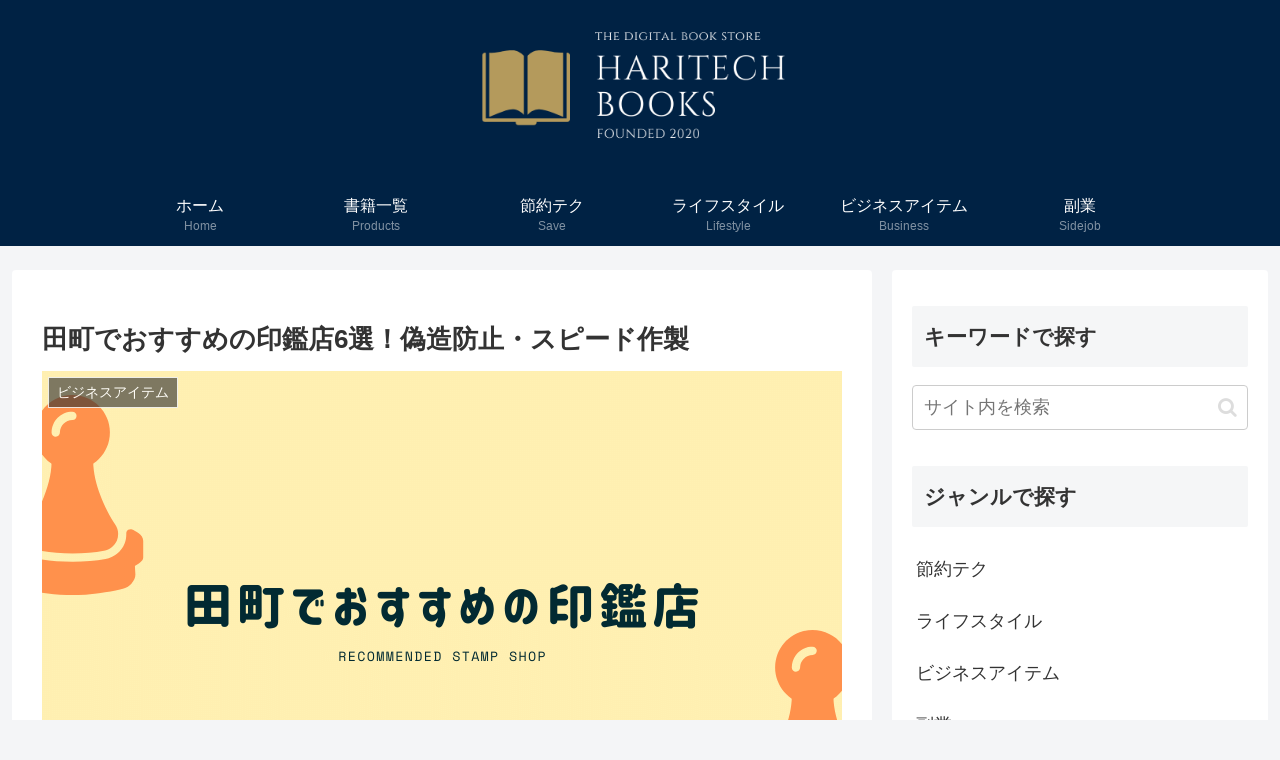

--- FILE ---
content_type: text/html; charset=utf-8
request_url: https://www.google.com/recaptcha/api2/aframe
body_size: 267
content:
<!DOCTYPE HTML><html><head><meta http-equiv="content-type" content="text/html; charset=UTF-8"></head><body><script nonce="67VKeoHUNnIkbw5Fx0dMpw">/** Anti-fraud and anti-abuse applications only. See google.com/recaptcha */ try{var clients={'sodar':'https://pagead2.googlesyndication.com/pagead/sodar?'};window.addEventListener("message",function(a){try{if(a.source===window.parent){var b=JSON.parse(a.data);var c=clients[b['id']];if(c){var d=document.createElement('img');d.src=c+b['params']+'&rc='+(localStorage.getItem("rc::a")?sessionStorage.getItem("rc::b"):"");window.document.body.appendChild(d);sessionStorage.setItem("rc::e",parseInt(sessionStorage.getItem("rc::e")||0)+1);localStorage.setItem("rc::h",'1768583979555');}}}catch(b){}});window.parent.postMessage("_grecaptcha_ready", "*");}catch(b){}</script></body></html>